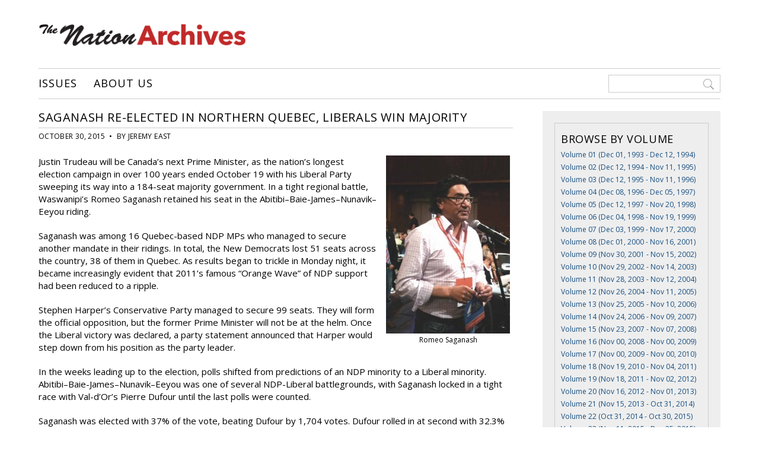

--- FILE ---
content_type: text/html; charset=UTF-8
request_url: http://www.nationnewsarchives.ca/article/saganash-re-elected-in-northern-quebec-liberals-win-majority/
body_size: 11688
content:

<!DOCTYPE html>
<html>
<head>

<meta charset="UTF-8">

<meta name='viewport' content='width=device-width, initial-scale=1, maximum-scale=1, user-scalable=no'>

<title>  Saganash re-elected in northern Quebec, Liberals win majority</title>

<link rel="icon" href="http://www.nationnewsarchives.ca/wp-content/themes/nationnewsarchives/favicon.ico" type="image/x-icon">

<meta name='robots' content='max-image-preview:large' />
<link rel='dns-prefetch' href='//ajax.googleapis.com' />
<link rel='dns-prefetch' href='//fonts.googleapis.com' />
<link rel="alternate" type="application/rss+xml" title="Nation News Archives &raquo; Saganash re-elected in northern Quebec, Liberals win majority Comments Feed" href="http://www.nationnewsarchives.ca/article/saganash-re-elected-in-northern-quebec-liberals-win-majority/feed/" />
<link rel="alternate" title="oEmbed (JSON)" type="application/json+oembed" href="http://www.nationnewsarchives.ca/wp-json/oembed/1.0/embed?url=http%3A%2F%2Fwww.nationnewsarchives.ca%2Farticle%2Fsaganash-re-elected-in-northern-quebec-liberals-win-majority%2F" />
<link rel="alternate" title="oEmbed (XML)" type="text/xml+oembed" href="http://www.nationnewsarchives.ca/wp-json/oembed/1.0/embed?url=http%3A%2F%2Fwww.nationnewsarchives.ca%2Farticle%2Fsaganash-re-elected-in-northern-quebec-liberals-win-majority%2F&#038;format=xml" />
<!-- www.nationnewsarchives.ca is managing ads with Advanced Ads 2.0.15 – https://wpadvancedads.com/ --><script id="natio-ready">
			window.advanced_ads_ready=function(e,a){a=a||"complete";var d=function(e){return"interactive"===a?"loading"!==e:"complete"===e};d(document.readyState)?e():document.addEventListener("readystatechange",(function(a){d(a.target.readyState)&&e()}),{once:"interactive"===a})},window.advanced_ads_ready_queue=window.advanced_ads_ready_queue||[];		</script>
		<style id='wp-img-auto-sizes-contain-inline-css' type='text/css'>
img:is([sizes=auto i],[sizes^="auto," i]){contain-intrinsic-size:3000px 1500px}
/*# sourceURL=wp-img-auto-sizes-contain-inline-css */
</style>
<style id='wp-block-library-inline-css' type='text/css'>
:root{--wp-block-synced-color:#7a00df;--wp-block-synced-color--rgb:122,0,223;--wp-bound-block-color:var(--wp-block-synced-color);--wp-editor-canvas-background:#ddd;--wp-admin-theme-color:#007cba;--wp-admin-theme-color--rgb:0,124,186;--wp-admin-theme-color-darker-10:#006ba1;--wp-admin-theme-color-darker-10--rgb:0,107,160.5;--wp-admin-theme-color-darker-20:#005a87;--wp-admin-theme-color-darker-20--rgb:0,90,135;--wp-admin-border-width-focus:2px}@media (min-resolution:192dpi){:root{--wp-admin-border-width-focus:1.5px}}.wp-element-button{cursor:pointer}:root .has-very-light-gray-background-color{background-color:#eee}:root .has-very-dark-gray-background-color{background-color:#313131}:root .has-very-light-gray-color{color:#eee}:root .has-very-dark-gray-color{color:#313131}:root .has-vivid-green-cyan-to-vivid-cyan-blue-gradient-background{background:linear-gradient(135deg,#00d084,#0693e3)}:root .has-purple-crush-gradient-background{background:linear-gradient(135deg,#34e2e4,#4721fb 50%,#ab1dfe)}:root .has-hazy-dawn-gradient-background{background:linear-gradient(135deg,#faaca8,#dad0ec)}:root .has-subdued-olive-gradient-background{background:linear-gradient(135deg,#fafae1,#67a671)}:root .has-atomic-cream-gradient-background{background:linear-gradient(135deg,#fdd79a,#004a59)}:root .has-nightshade-gradient-background{background:linear-gradient(135deg,#330968,#31cdcf)}:root .has-midnight-gradient-background{background:linear-gradient(135deg,#020381,#2874fc)}:root{--wp--preset--font-size--normal:16px;--wp--preset--font-size--huge:42px}.has-regular-font-size{font-size:1em}.has-larger-font-size{font-size:2.625em}.has-normal-font-size{font-size:var(--wp--preset--font-size--normal)}.has-huge-font-size{font-size:var(--wp--preset--font-size--huge)}.has-text-align-center{text-align:center}.has-text-align-left{text-align:left}.has-text-align-right{text-align:right}.has-fit-text{white-space:nowrap!important}#end-resizable-editor-section{display:none}.aligncenter{clear:both}.items-justified-left{justify-content:flex-start}.items-justified-center{justify-content:center}.items-justified-right{justify-content:flex-end}.items-justified-space-between{justify-content:space-between}.screen-reader-text{border:0;clip-path:inset(50%);height:1px;margin:-1px;overflow:hidden;padding:0;position:absolute;width:1px;word-wrap:normal!important}.screen-reader-text:focus{background-color:#ddd;clip-path:none;color:#444;display:block;font-size:1em;height:auto;left:5px;line-height:normal;padding:15px 23px 14px;text-decoration:none;top:5px;width:auto;z-index:100000}html :where(.has-border-color){border-style:solid}html :where([style*=border-top-color]){border-top-style:solid}html :where([style*=border-right-color]){border-right-style:solid}html :where([style*=border-bottom-color]){border-bottom-style:solid}html :where([style*=border-left-color]){border-left-style:solid}html :where([style*=border-width]){border-style:solid}html :where([style*=border-top-width]){border-top-style:solid}html :where([style*=border-right-width]){border-right-style:solid}html :where([style*=border-bottom-width]){border-bottom-style:solid}html :where([style*=border-left-width]){border-left-style:solid}html :where(img[class*=wp-image-]){height:auto;max-width:100%}:where(figure){margin:0 0 1em}html :where(.is-position-sticky){--wp-admin--admin-bar--position-offset:var(--wp-admin--admin-bar--height,0px)}@media screen and (max-width:600px){html :where(.is-position-sticky){--wp-admin--admin-bar--position-offset:0px}}

/*# sourceURL=wp-block-library-inline-css */
</style><style id='global-styles-inline-css' type='text/css'>
:root{--wp--preset--aspect-ratio--square: 1;--wp--preset--aspect-ratio--4-3: 4/3;--wp--preset--aspect-ratio--3-4: 3/4;--wp--preset--aspect-ratio--3-2: 3/2;--wp--preset--aspect-ratio--2-3: 2/3;--wp--preset--aspect-ratio--16-9: 16/9;--wp--preset--aspect-ratio--9-16: 9/16;--wp--preset--color--black: #000000;--wp--preset--color--cyan-bluish-gray: #abb8c3;--wp--preset--color--white: #ffffff;--wp--preset--color--pale-pink: #f78da7;--wp--preset--color--vivid-red: #cf2e2e;--wp--preset--color--luminous-vivid-orange: #ff6900;--wp--preset--color--luminous-vivid-amber: #fcb900;--wp--preset--color--light-green-cyan: #7bdcb5;--wp--preset--color--vivid-green-cyan: #00d084;--wp--preset--color--pale-cyan-blue: #8ed1fc;--wp--preset--color--vivid-cyan-blue: #0693e3;--wp--preset--color--vivid-purple: #9b51e0;--wp--preset--gradient--vivid-cyan-blue-to-vivid-purple: linear-gradient(135deg,rgb(6,147,227) 0%,rgb(155,81,224) 100%);--wp--preset--gradient--light-green-cyan-to-vivid-green-cyan: linear-gradient(135deg,rgb(122,220,180) 0%,rgb(0,208,130) 100%);--wp--preset--gradient--luminous-vivid-amber-to-luminous-vivid-orange: linear-gradient(135deg,rgb(252,185,0) 0%,rgb(255,105,0) 100%);--wp--preset--gradient--luminous-vivid-orange-to-vivid-red: linear-gradient(135deg,rgb(255,105,0) 0%,rgb(207,46,46) 100%);--wp--preset--gradient--very-light-gray-to-cyan-bluish-gray: linear-gradient(135deg,rgb(238,238,238) 0%,rgb(169,184,195) 100%);--wp--preset--gradient--cool-to-warm-spectrum: linear-gradient(135deg,rgb(74,234,220) 0%,rgb(151,120,209) 20%,rgb(207,42,186) 40%,rgb(238,44,130) 60%,rgb(251,105,98) 80%,rgb(254,248,76) 100%);--wp--preset--gradient--blush-light-purple: linear-gradient(135deg,rgb(255,206,236) 0%,rgb(152,150,240) 100%);--wp--preset--gradient--blush-bordeaux: linear-gradient(135deg,rgb(254,205,165) 0%,rgb(254,45,45) 50%,rgb(107,0,62) 100%);--wp--preset--gradient--luminous-dusk: linear-gradient(135deg,rgb(255,203,112) 0%,rgb(199,81,192) 50%,rgb(65,88,208) 100%);--wp--preset--gradient--pale-ocean: linear-gradient(135deg,rgb(255,245,203) 0%,rgb(182,227,212) 50%,rgb(51,167,181) 100%);--wp--preset--gradient--electric-grass: linear-gradient(135deg,rgb(202,248,128) 0%,rgb(113,206,126) 100%);--wp--preset--gradient--midnight: linear-gradient(135deg,rgb(2,3,129) 0%,rgb(40,116,252) 100%);--wp--preset--font-size--small: 13px;--wp--preset--font-size--medium: 20px;--wp--preset--font-size--large: 36px;--wp--preset--font-size--x-large: 42px;--wp--preset--spacing--20: 0.44rem;--wp--preset--spacing--30: 0.67rem;--wp--preset--spacing--40: 1rem;--wp--preset--spacing--50: 1.5rem;--wp--preset--spacing--60: 2.25rem;--wp--preset--spacing--70: 3.38rem;--wp--preset--spacing--80: 5.06rem;--wp--preset--shadow--natural: 6px 6px 9px rgba(0, 0, 0, 0.2);--wp--preset--shadow--deep: 12px 12px 50px rgba(0, 0, 0, 0.4);--wp--preset--shadow--sharp: 6px 6px 0px rgba(0, 0, 0, 0.2);--wp--preset--shadow--outlined: 6px 6px 0px -3px rgb(255, 255, 255), 6px 6px rgb(0, 0, 0);--wp--preset--shadow--crisp: 6px 6px 0px rgb(0, 0, 0);}:where(.is-layout-flex){gap: 0.5em;}:where(.is-layout-grid){gap: 0.5em;}body .is-layout-flex{display: flex;}.is-layout-flex{flex-wrap: wrap;align-items: center;}.is-layout-flex > :is(*, div){margin: 0;}body .is-layout-grid{display: grid;}.is-layout-grid > :is(*, div){margin: 0;}:where(.wp-block-columns.is-layout-flex){gap: 2em;}:where(.wp-block-columns.is-layout-grid){gap: 2em;}:where(.wp-block-post-template.is-layout-flex){gap: 1.25em;}:where(.wp-block-post-template.is-layout-grid){gap: 1.25em;}.has-black-color{color: var(--wp--preset--color--black) !important;}.has-cyan-bluish-gray-color{color: var(--wp--preset--color--cyan-bluish-gray) !important;}.has-white-color{color: var(--wp--preset--color--white) !important;}.has-pale-pink-color{color: var(--wp--preset--color--pale-pink) !important;}.has-vivid-red-color{color: var(--wp--preset--color--vivid-red) !important;}.has-luminous-vivid-orange-color{color: var(--wp--preset--color--luminous-vivid-orange) !important;}.has-luminous-vivid-amber-color{color: var(--wp--preset--color--luminous-vivid-amber) !important;}.has-light-green-cyan-color{color: var(--wp--preset--color--light-green-cyan) !important;}.has-vivid-green-cyan-color{color: var(--wp--preset--color--vivid-green-cyan) !important;}.has-pale-cyan-blue-color{color: var(--wp--preset--color--pale-cyan-blue) !important;}.has-vivid-cyan-blue-color{color: var(--wp--preset--color--vivid-cyan-blue) !important;}.has-vivid-purple-color{color: var(--wp--preset--color--vivid-purple) !important;}.has-black-background-color{background-color: var(--wp--preset--color--black) !important;}.has-cyan-bluish-gray-background-color{background-color: var(--wp--preset--color--cyan-bluish-gray) !important;}.has-white-background-color{background-color: var(--wp--preset--color--white) !important;}.has-pale-pink-background-color{background-color: var(--wp--preset--color--pale-pink) !important;}.has-vivid-red-background-color{background-color: var(--wp--preset--color--vivid-red) !important;}.has-luminous-vivid-orange-background-color{background-color: var(--wp--preset--color--luminous-vivid-orange) !important;}.has-luminous-vivid-amber-background-color{background-color: var(--wp--preset--color--luminous-vivid-amber) !important;}.has-light-green-cyan-background-color{background-color: var(--wp--preset--color--light-green-cyan) !important;}.has-vivid-green-cyan-background-color{background-color: var(--wp--preset--color--vivid-green-cyan) !important;}.has-pale-cyan-blue-background-color{background-color: var(--wp--preset--color--pale-cyan-blue) !important;}.has-vivid-cyan-blue-background-color{background-color: var(--wp--preset--color--vivid-cyan-blue) !important;}.has-vivid-purple-background-color{background-color: var(--wp--preset--color--vivid-purple) !important;}.has-black-border-color{border-color: var(--wp--preset--color--black) !important;}.has-cyan-bluish-gray-border-color{border-color: var(--wp--preset--color--cyan-bluish-gray) !important;}.has-white-border-color{border-color: var(--wp--preset--color--white) !important;}.has-pale-pink-border-color{border-color: var(--wp--preset--color--pale-pink) !important;}.has-vivid-red-border-color{border-color: var(--wp--preset--color--vivid-red) !important;}.has-luminous-vivid-orange-border-color{border-color: var(--wp--preset--color--luminous-vivid-orange) !important;}.has-luminous-vivid-amber-border-color{border-color: var(--wp--preset--color--luminous-vivid-amber) !important;}.has-light-green-cyan-border-color{border-color: var(--wp--preset--color--light-green-cyan) !important;}.has-vivid-green-cyan-border-color{border-color: var(--wp--preset--color--vivid-green-cyan) !important;}.has-pale-cyan-blue-border-color{border-color: var(--wp--preset--color--pale-cyan-blue) !important;}.has-vivid-cyan-blue-border-color{border-color: var(--wp--preset--color--vivid-cyan-blue) !important;}.has-vivid-purple-border-color{border-color: var(--wp--preset--color--vivid-purple) !important;}.has-vivid-cyan-blue-to-vivid-purple-gradient-background{background: var(--wp--preset--gradient--vivid-cyan-blue-to-vivid-purple) !important;}.has-light-green-cyan-to-vivid-green-cyan-gradient-background{background: var(--wp--preset--gradient--light-green-cyan-to-vivid-green-cyan) !important;}.has-luminous-vivid-amber-to-luminous-vivid-orange-gradient-background{background: var(--wp--preset--gradient--luminous-vivid-amber-to-luminous-vivid-orange) !important;}.has-luminous-vivid-orange-to-vivid-red-gradient-background{background: var(--wp--preset--gradient--luminous-vivid-orange-to-vivid-red) !important;}.has-very-light-gray-to-cyan-bluish-gray-gradient-background{background: var(--wp--preset--gradient--very-light-gray-to-cyan-bluish-gray) !important;}.has-cool-to-warm-spectrum-gradient-background{background: var(--wp--preset--gradient--cool-to-warm-spectrum) !important;}.has-blush-light-purple-gradient-background{background: var(--wp--preset--gradient--blush-light-purple) !important;}.has-blush-bordeaux-gradient-background{background: var(--wp--preset--gradient--blush-bordeaux) !important;}.has-luminous-dusk-gradient-background{background: var(--wp--preset--gradient--luminous-dusk) !important;}.has-pale-ocean-gradient-background{background: var(--wp--preset--gradient--pale-ocean) !important;}.has-electric-grass-gradient-background{background: var(--wp--preset--gradient--electric-grass) !important;}.has-midnight-gradient-background{background: var(--wp--preset--gradient--midnight) !important;}.has-small-font-size{font-size: var(--wp--preset--font-size--small) !important;}.has-medium-font-size{font-size: var(--wp--preset--font-size--medium) !important;}.has-large-font-size{font-size: var(--wp--preset--font-size--large) !important;}.has-x-large-font-size{font-size: var(--wp--preset--font-size--x-large) !important;}
/*# sourceURL=global-styles-inline-css */
</style>

<style id='classic-theme-styles-inline-css' type='text/css'>
/*! This file is auto-generated */
.wp-block-button__link{color:#fff;background-color:#32373c;border-radius:9999px;box-shadow:none;text-decoration:none;padding:calc(.667em + 2px) calc(1.333em + 2px);font-size:1.125em}.wp-block-file__button{background:#32373c;color:#fff;text-decoration:none}
/*# sourceURL=/wp-includes/css/classic-themes.min.css */
</style>
<link rel='stylesheet' id='ex7_normalize-css' href='http://www.nationnewsarchives.ca/wp-content/themes/nationnewsarchives/style-normalize.css?ver=6.9' type='text/css' media='all' />
<link rel='stylesheet' id='ex7_style-css' href='http://www.nationnewsarchives.ca/wp-content/themes/nationnewsarchives/style.css?ver=6.9' type='text/css' media='all' />
<link rel='stylesheet' id='ex7_responsive-css' href='http://www.nationnewsarchives.ca/wp-content/themes/nationnewsarchives/style-responsive.css?ver=6.9' type='text/css' media='all' />
<link rel='stylesheet' id='ex7_google1-css' href='https://fonts.googleapis.com/css?family=Open+Sans%3A400%2C400italic%2C700%2C700italic&#038;ver=6.9' type='text/css' media='all' />
<link rel='stylesheet' id='ex7_google2-css' href='https://fonts.googleapis.com/css?family=Open+Sans+Condensed%3A300%2C700&#038;ver=6.9' type='text/css' media='all' />
<link rel='stylesheet' id='fancybox-css' href='http://www.nationnewsarchives.ca/wp-content/plugins/easy-fancybox/fancybox/1.5.4/jquery.fancybox.min.css?ver=6.9' type='text/css' media='screen' />
<script type="text/javascript" src="http://ajax.googleapis.com/ajax/libs/jquery/1/jquery.min.js?ver=1" id="jquery-js"></script>
<link rel="https://api.w.org/" href="http://www.nationnewsarchives.ca/wp-json/" /><link rel="EditURI" type="application/rsd+xml" title="RSD" href="http://www.nationnewsarchives.ca/xmlrpc.php?rsd" />
<meta name="generator" content="WordPress 6.9" />
<link rel="canonical" href="http://www.nationnewsarchives.ca/article/saganash-re-elected-in-northern-quebec-liberals-win-majority/" />
<link rel='shortlink' href='http://www.nationnewsarchives.ca/?p=24207' />

</head>

<body class="wp-singular articles-template-default single single-articles postid-24207 wp-theme-nationnewsarchives aa-prefix-natio-">



<div id="wrap">



<div id="click-menu">
  <a href="#menu" class="menu-link"></a>
</div>



<div id="header">

  <div class="logo">
    <a href="http://www.nationnewsarchives.ca"><img src="http://www.nationnewsarchives.ca/wp-content/uploads/2016/11/logo.png" alt="Nation - Serving Eeyou Istchee since 1993"></a>
  </div>

  <div class="adspace-top">
    <ul>
      <li id="text-2" class="widget widget_text">			<div class="textwidget"></div>
		</li>
    </ul>
  </div>

  <div class="nav-wrap">
    <div class="nav">
      <div class="menu"><ul id="menu-top" class="menu"><li id="menu-item-35" class="menu-item menu-item-type-post_type menu-item-object-page menu-item-home menu-item-35"><a href="http://www.nationnewsarchives.ca/">Issues</a></li>
<li id="menu-item-40" class="menu-item menu-item-type-post_type menu-item-object-page menu-item-40"><a href="http://www.nationnewsarchives.ca/contact/">About Us</a></li>
</ul></div>    </div>
    <div class="nav-search">
      <form method="get" action="http://www.nationnewsarchives.ca">
        <input type="search" value=" " name="s" placeholder=" ">
      </form>
    </div>
  </div>

</div>



<div id="content">

  <div id="post">



    <div class="featured-article-header">
          </div>



    <h1 class="post-title">Saganash re-elected in northern Quebec, Liberals win majority</h1>
  
    <div class="post-meta-single">
      October 30, 2015      &nbsp;&#8226;&nbsp;
      By 

Jeremy East

    </div>

    <div class="post-content">
      <div class="post-img">
              </div>
      <div id="attachment_8722" style="width: 219px" class="wp-caption alignright"><a href="http://www.nationnewsarchives.ca/wp-content/uploads/2015/11/Romeo-Saganash-NDP-member-of-Parliament-for-Abitibi—Baie-James—Nunavik—Eeyou-Quebec-speaks-at-the-NDP-Federal-Convention-Vancouver-June-2011.jpg"><img fetchpriority="high" decoding="async" aria-describedby="caption-attachment-8722" class="size-medium wp-image-8722" src="http://www.nationnewsarchives.ca/wp-content/uploads/2015/11/Romeo-Saganash-NDP-member-of-Parliament-for-Abitibi—Baie-James—Nunavik—Eeyou-Quebec-speaks-at-the-NDP-Federal-Convention-Vancouver-June-2011-209x300.jpg" alt="Romeo Saganash" width="209" height="300" /></a><p id="caption-attachment-8722" class="wp-caption-text">Romeo Saganash</p></div>
<p class="p1">Justin Trudeau will be Canada’s next Prime Minister, as the nation’s longest election campaign in over 100 years ended October 19 with his Liberal Party sweeping its way into a 184-seat majority government. In a tight regional battle, Waswanipi’s Romeo Saganash retained his seat in the Abitibi–Baie-James–Nunavik–Eeyou riding.</p>
<p class="p1">Saganash was among 16 Quebec-based NDP MPs who managed to secure another mandate in their ridings. In total, the New Democrats lost 51 seats across the country, 38 of them in Quebec. As results began to trickle in Monday night, it became increasingly evident that 2011’s famous “Orange Wave” of NDP support had been reduced to a ripple.</p>
<p class="p1">Stephen Harper’s Conservative Party managed to secure 99 seats. They will form the official opposition, but the former Prime Minister will not be at the helm. Once the Liberal victory was declared, a party statement announced that Harper would step down from his position as the party leader.</p>
<p class="p1">In the weeks leading up to the election, polls shifted from predictions of an NDP minority to a Liberal minority. Abitibi–Baie-James–Nunavik–Eeyou was one of several NDP-Liberal battlegrounds, with Saganash locked in a tight race with Val-d’Or’s Pierre Dufour until the last polls were counted.</p>
<p class="p1">Saganash was elected with 37% of the vote, beating Dufour by 1,704 votes. Dufour rolled in at second with 32.3% while career politician Luc Ferland of the Bloc Québécois garnered 18.6% of the vote.</p>
<p class="p1">Conservative candidate Steven Hebert’s 10% was good enough for fourth place while Patrick Benoit brought up the rear in his first campaign for the Green Party.</p>
<p class="p1">“As we watched all the changes in the national polling over the last three weeks, we knew that it was going to be very close,” said Saganash, thanking his supporters from the riding’s Cree, Inuit and Algonquin communities. “As the numbers came in, we knew that the Cree and Inuit support would be a game changer for our campaign. An integral part of representing this riding involves understanding its diversity and complexity, and I felt I did that while my opponents did not.”</p>
<p class="p1">A star candidate for the NDP when he was first elected in 2011, Saganash is the first First Nations MP to win consecutive terms in Quebec. During his first term, Saganash served as deputy Aboriginal affairs critic. His work encompassed a number of files impacting northern communities, including the Nutrition North program and housing issues.</p>
<p class="p1">He has also been a strong advocate for action on the issue of missing and murdered Indigenous women. A residential school survivor, Saganash’s call to action on First Nations issues garnered national media attention several times. In September 2014, the MP received a standing ovation in the House of Commons, using an emotional retelling of his mother discovering the details surrounding his brother’s death in residential school to highlight the need for an inquiry into MMIW. Saganash said he will continue his push for an inquiry on MMIW in the years to come.</p>
<p class="p1">When the 42nd Parliament is sworn in November 4, Saganash will not be the only Indigenous MP sitting in the House of Commons. A record total of 10 First Nations candidates were elected, including eight for the Liberal Party and two for the NDP.</p>
<p class="p1">The good news for First Nations voters is that the Liberals and NDP carried similar platforms on Aboriginal issues. Both campaigns promised increases in funding to education and infrastructure in Aboriginal communities and both advocated strongly for the long-awaited inquiry into missing and murdered Indigenous women. Saganash said he looks forward to working with the new government, and added that he intends to do everything in his power to hold the Liberals to their campaign promises.</p>
<p class="p1">“There are now 10 Aboriginal members in the House and I’m optimistic that we can work together,” said Saganash. “I’ve been very vocal in the House, and I will be there to remind them of the promises that they said they would deliver on.”</p>
    </div>

    <div class="postbottom">
      <div class="post-tax">
		          Categories: <a href="http://www.nationnewsarchives.ca/cat/2015-10-30/" rel="tag">2015 10 30</a>                &nbsp;&#8226;&nbsp;
                  Tags: <a href="http://www.nationnewsarchives.ca/tag/abitibi-baie-james-nunavik-eeyou/" rel="tag">Abitibi–Baie-James–Nunavik–Eeyou</a>, <a href="http://www.nationnewsarchives.ca/tag/election-2015/" rel="tag">Election 2015</a>, <a href="http://www.nationnewsarchives.ca/tag/justin-trudeau/" rel="tag">Justin Trudeau</a>, <a href="http://www.nationnewsarchives.ca/tag/liberal-party/" rel="tag">Liberal Party</a>, <a href="http://www.nationnewsarchives.ca/tag/luc-ferland/" rel="tag">Luc Ferland</a>, <a href="http://www.nationnewsarchives.ca/tag/ndp/" rel="tag">NDP</a>, <a href="http://www.nationnewsarchives.ca/tag/new-democatic-party-of-canada/" rel="tag">New Democatic Party of Canada</a>              </div>
      <div class="social-post">
        SHARE: 
        <a 
          class="social-i i-facebook" 
          title="Share on Facebook" 
          rel="nofollow"
          href="http://www.facebook.com/"
          onclick="popUp=window.open(
              'http://www.facebook.com/sharer.php?u=http://www.nationnewsarchives.ca/article/saganash-re-elected-in-northern-quebec-liberals-win-majority/',
              'popupwindow',
              'scrollbars=yes,width=800,height=400');
          popUp.focus();
          return false">
          <svg xmlns="http://www.w3.org/2000/svg" width="98" height="98" viewBox="0 0 97.8 97.8"><path d="M48.9 0C21.9 0 0 21.9 0 48.9S21.9 97.8 48.9 97.8 97.8 75.9 97.8 48.9 75.9 0 48.9 0zM67.5 24.9l-6.8 0c-5.3 0-6.3 2.5-6.3 6.2v8.2h12.6L67.1 52H54.4v32.8H41.3V52H30.2V39.3h11v-9.4c0-10.9 6.7-16.9 16.4-16.9l9.9 0V24.9L67.5 24.9z"/></svg>        </a>
        <a 
          class="social-i i-twitter" 
          title="Tweet This" 
          rel="nofollow"
          href="http://twitter.com/"
          onclick="popUp=window.open(
              'http://twitter.com/intent/tweet?text=\'Saganash+re-elected+in+northern+Quebec%2C+Liberals+win+majority\' via Nation - http://www.nationnewsarchives.ca/article/saganash-re-elected-in-northern-quebec-liberals-win-majority/',
              'popupwindow',
              'scrollbars=yes,width=800,height=400');
          popUp.focus();
          return false">
          <svg xmlns="http://www.w3.org/2000/svg" class="social-i i-twitter" width="98" height="98" viewBox="0 0 97.8 97.8"><path d="M48.9 0C21.9 0 0 21.9 0 48.9S21.9 97.8 48.9 97.8 97.8 75.9 97.8 48.9 75.9 0 48.9 0zM78.4 35.8c0 0.6 0 1.2 0 1.7 0 20.9-15.9 42.5-42.5 42.5 -8.1 0-16-2.3-22.9-6.7 -0.1-0.1-0.2-0.3-0.1-0.4 0.1-0.2 0.2-0.3 0.4-0.2 1.1 0.1 2.3 0.2 3.5 0.2 6.3 0 12.3-2 17.4-5.7 -6.1-0.5-11.3-4.6-13.2-10.5 0-0.1 0-0.3 0.1-0.4 0.1-0.1 0.2-0.1 0.3-0.1 1.7 0.3 3.4 0.3 5 0.1 -6.3-1.9-10.7-7.8-10.7-14.5l0-0.2c0-0.1 0.1-0.2 0.2-0.3 0.1-0.1 0.2-0.1 0.4 0 1.6 0.9 3.4 1.5 5.3 1.7 -3.6-2.9-5.7-7.2-5.7-11.9 0-2.7 0.7-5.3 2.1-7.6 0.1-0.1 0.2-0.2 0.3-0.2 0.1 0 0.2 0 0.3 0.1 7.4 9 18.2 14.6 29.8 15.3 -0.2-1-0.3-2-0.3-3 0-8.4 6.8-15.2 15.2-15.2 4.1 0 8.1 1.7 10.9 4.6 3.2-0.7 6.3-1.8 9.1-3.5 0.1-0.1 0.3-0.1 0.4 0 0.1 0.1 0.2 0.3 0.1 0.4 -1 3-2.8 5.6-5.3 7.5 2.4-0.4 4.7-1.1 6.8-2.1 0.1-0.1 0.3 0 0.4 0.1 0.1 0.1 0.1 0.3 0 0.4C83.8 31.2 81.3 33.7 78.4 35.8z"/></svg>        </a>
      </div>
    </div>

  </div>

  <div id="side">
    <ul>
  <li class="widget widget_text">
    <h2 class="widgettitle vol-title">Browse by Volume</h2>
            <a class="side-vol-title" href="http://www.nationnewsarchives.ca/volume/volume-01-1993-1994/" title="" >Volume 01 (Dec 01, 1993 - Dec 12, 1994)</a><br><a class="side-vol-title" href="http://www.nationnewsarchives.ca/volume/volume-02-1994-1995/" title="" >Volume 02 (Dec 12, 1994 - Nov 11, 1995)</a><br><a class="side-vol-title" href="http://www.nationnewsarchives.ca/volume/volume-03-1995-1996/" title="" >Volume 03 (Dec 12, 1995 - Nov 11, 1996)</a><br><a class="side-vol-title" href="http://www.nationnewsarchives.ca/volume/volume-04-1996-1997/" title="" >Volume 04 (Dec 08, 1996 - Dec 05, 1997)</a><br><a class="side-vol-title" href="http://www.nationnewsarchives.ca/volume/volume-05-1997-1998/" title="" >Volume 05 (Dec 12, 1997 - Nov 20, 1998)</a><br><a class="side-vol-title" href="http://www.nationnewsarchives.ca/volume/volume-06-1998-1999/" title="" >Volume 06 (Dec 04, 1998 - Nov 19, 1999)</a><br><a class="side-vol-title" href="http://www.nationnewsarchives.ca/volume/volume-07-1999-2000/" title="" >Volume 07 (Dec 03, 1999 - Nov 17, 2000)</a><br><a class="side-vol-title" href="http://www.nationnewsarchives.ca/volume/volume-08-2000-2001/" title="" >Volume 08 (Dec 01, 2000 - Nov 16, 2001)</a><br><a class="side-vol-title" href="http://www.nationnewsarchives.ca/volume/volume-09-2001-2002/" title="" >Volume 09 (Nov 30, 2001 - Nov 15, 2002)</a><br><a class="side-vol-title" href="http://www.nationnewsarchives.ca/volume/volume-10-2002-2003/" title="" >Volume 10 (Nov 29, 2002 - Nov 14, 2003)</a><br><a class="side-vol-title" href="http://www.nationnewsarchives.ca/volume/volume-11-2003-2004/" title="" >Volume 11 (Nov 28, 2003 - Nov 12, 2004)</a><br><a class="side-vol-title" href="http://www.nationnewsarchives.ca/volume/volume-12-2004-2005/" title="" >Volume 12 (Nov 26, 2004 - Nov 11, 2005)</a><br><a class="side-vol-title" href="http://www.nationnewsarchives.ca/volume/volume-13-2005-2006/" title="" >Volume 13 (Nov 25, 2005 - Nov 10, 2006)</a><br><a class="side-vol-title" href="http://www.nationnewsarchives.ca/volume/volume-14-2006-2007/" title="" >Volume 14 (Nov 24, 2006 - Nov 09, 2007)</a><br><a class="side-vol-title" href="http://www.nationnewsarchives.ca/volume/volume-15-2007-2008/" title="" >Volume 15 (Nov 23, 2007 - Nov 07, 2008)</a><br><a class="side-vol-title" href="http://www.nationnewsarchives.ca/volume/volume-16-2008-2009/" title="" >Volume 16 (Nov 00, 2008 - Nov 00, 2009)</a><br><a class="side-vol-title" href="http://www.nationnewsarchives.ca/volume/volume-17-2009-2010/" title="" >Volume 17 (Nov 00, 2009 - Nov 00, 2010)</a><br><a class="side-vol-title" href="http://www.nationnewsarchives.ca/volume/volume-18-2010-2011/" title="" >Volume 18 (Nov 19, 2010 - Nov 04, 2011)</a><br><a class="side-vol-title" href="http://www.nationnewsarchives.ca/volume/volume-19-2011-2012/" title="" >Volume 19 (Nov 18, 2011 - Nov 02, 2012)</a><br><a class="side-vol-title" href="http://www.nationnewsarchives.ca/volume/volume-20-2012-2013/" title="" >Volume 20 (Nov 16, 2012 - Nov 01, 2013)</a><br><a class="side-vol-title" href="http://www.nationnewsarchives.ca/volume/volume-21-2013-2014/" title="" >Volume 21 (Nov 15, 2013 - Oct 31, 2014)</a><br><a class="side-vol-title" href="http://www.nationnewsarchives.ca/volume/volume-22-2014-2015/" title="" >Volume 22 (Oct 31, 2014 - Oct 30, 2015)</a><br><a class="side-vol-title" href="http://www.nationnewsarchives.ca/volume/volume-23-2015-2016/" title="" >Volume 23 (Nov 11, 2015 - Dec 25, 2015)</a><br>      <br>
  </li>
</ul>

<ul>
  <li id="text-5" class="widget widget_text"><h2 class="widgettitle">Browse by Category</h2>
			<div class="textwidget"><p><a href="http://www.nationnewsarchives.ca/cat/arts-and-entertainment/">Arts and Entertainment</a><br />
<a href="http://www.nationnewsarchives.ca/cat/culture-and-tradition/">Culture and Tradition</a><br />
<a href="http://www.nationnewsarchives.ca/cat/cree-legends/">Cree Legends</a><br />
<a href="http://www.nationnewsarchives.ca/cat/editorials/">Editorials</a><br />
<a href="http://www.nationnewsarchives.ca/cat/education/">Education</a><br />
<a href="http://www.nationnewsarchives.ca/cat/food/">Food</a><br />
<a href="http://www.nationnewsarchives.ca/cat/health/">Health</a><br />
<a href="http://www.nationnewsarchives.ca/cat/hunting-fishing-trapping/">Hunting, Fishing and Trapping</a><br />
<a href="http://www.nationnewsarchives.ca/cat/in-memory/">In Memory</a><br />
<a href="http://www.nationnewsarchives.ca/cat/interviews-and-profiles/">Interviews and Profiles</a><br />
<a href="http://www.nationnewsarchives.ca/cat/news/">News</a><br />
<a href="http://www.nationnewsarchives.ca/cat/sports/">Sports</a><br />
<a href="http://www.nationnewsarchives.ca/cat/youth/">Youth</a></p>
</div>
		</li>
<li id="text-6" class="widget widget_text"><h2 class="widgettitle">Browse by Column</h2>
			<div class="textwidget"><p><a href="http://www.nationnewsarchives.ca/cat/borderlines/">Borderlines</a><br />
<a href="http://www.nationnewsarchives.ca/cat/creelarge/">cree@large</a><br />
<a href="http://www.nationnewsarchives.ca/cat/the-dogs-ear/">The Dog's Ear</a><br />
<a href="http://www.nationnewsarchives.ca/cat/dr-truth/">Dr. Truth</a><br />
<a href="http://www.nationnewsarchives.ca/cat/the-naughty-squaw/">The Naughty Squaw</a><br />
<a href="http://www.nationnewsarchives.ca/cat/ram-page/">Ram Page</a><br />
<a href="http://www.nationnewsarchives.ca/cat/rez-notes/">Rez Notes</a><br />
<a href="http://www.nationnewsarchives.ca/cat/the-twilight-zone/">The Twilight Zone</a><br />
<a href="http://www.nationnewsarchives.ca/cat/under-the-northern-sky/">Under the Northern Sky</a><br />
<a href="http://www.nationnewsarchives.ca/cat/will-on-grill/">Will on the Grill</a><br />
<a href="http://www.nationnewsarchives.ca/cat/world-wide-webb/">World Wide Webb</a></p>
</div>
		</li>
</ul>  </div>

</div>

<div id="footer">

  <div class="info-footer">
    We acknowledge the financial support of the Government of Canada through the Canada Periodical Fund of the Department of Canadian Heritage.<br>
    <img src="http://www.nationnewsarchives.ca/wp-content/themes/nationnewsarchives/images/footer_ca.jpg" alt=""><br>
    &copy;2026 Beesum Communications. Any reproduction of any material from this website requires express written permission of the Nation and Beesum Communications.
  </div>

  <div class="social">
    <a class="social-i i-facebook" title="Facebook" href="https://www.facebook.com/NATIONnewsmagazine" target="_blank"><svg xmlns="http://www.w3.org/2000/svg" width="98" height="98" viewBox="0 0 97.8 97.8"><path d="M48.9 0C21.9 0 0 21.9 0 48.9S21.9 97.8 48.9 97.8 97.8 75.9 97.8 48.9 75.9 0 48.9 0zM67.5 24.9l-6.8 0c-5.3 0-6.3 2.5-6.3 6.2v8.2h12.6L67.1 52H54.4v32.8H41.3V52H30.2V39.3h11v-9.4c0-10.9 6.7-16.9 16.4-16.9l9.9 0V24.9L67.5 24.9z"/></svg></a>
    <a class="social-i i-twitter" title="Twitter" href="https://twitter.com/creenation_news" target="_blank"><svg xmlns="http://www.w3.org/2000/svg" class="social-i i-twitter" width="98" height="98" viewBox="0 0 97.8 97.8"><path d="M48.9 0C21.9 0 0 21.9 0 48.9S21.9 97.8 48.9 97.8 97.8 75.9 97.8 48.9 75.9 0 48.9 0zM78.4 35.8c0 0.6 0 1.2 0 1.7 0 20.9-15.9 42.5-42.5 42.5 -8.1 0-16-2.3-22.9-6.7 -0.1-0.1-0.2-0.3-0.1-0.4 0.1-0.2 0.2-0.3 0.4-0.2 1.1 0.1 2.3 0.2 3.5 0.2 6.3 0 12.3-2 17.4-5.7 -6.1-0.5-11.3-4.6-13.2-10.5 0-0.1 0-0.3 0.1-0.4 0.1-0.1 0.2-0.1 0.3-0.1 1.7 0.3 3.4 0.3 5 0.1 -6.3-1.9-10.7-7.8-10.7-14.5l0-0.2c0-0.1 0.1-0.2 0.2-0.3 0.1-0.1 0.2-0.1 0.4 0 1.6 0.9 3.4 1.5 5.3 1.7 -3.6-2.9-5.7-7.2-5.7-11.9 0-2.7 0.7-5.3 2.1-7.6 0.1-0.1 0.2-0.2 0.3-0.2 0.1 0 0.2 0 0.3 0.1 7.4 9 18.2 14.6 29.8 15.3 -0.2-1-0.3-2-0.3-3 0-8.4 6.8-15.2 15.2-15.2 4.1 0 8.1 1.7 10.9 4.6 3.2-0.7 6.3-1.8 9.1-3.5 0.1-0.1 0.3-0.1 0.4 0 0.1 0.1 0.2 0.3 0.1 0.4 -1 3-2.8 5.6-5.3 7.5 2.4-0.4 4.7-1.1 6.8-2.1 0.1-0.1 0.3 0 0.4 0.1 0.1 0.1 0.1 0.3 0 0.4C83.8 31.2 81.3 33.7 78.4 35.8z"/></svg></a>
    <a class="social-i i-youtube" title="YouTube" href="https://www.youtube.com/user/nationnewsmagazine?" target="_blank"><svg xmlns="http://www.w3.org/2000/svg" class="social-i i-youtube" width="98" height="98" viewBox="0 0 97.8 97.8"><polygon points="25.7 52.5 29.6 52.5 29.6 73.5 33.2 73.5 33.2 52.5 37.2 52.5 37.2 49 25.7 49 "/><path d="M56.7 55c-1.2 0-2.3 0.7-3.4 2v-8h-3.3v24.4h3.3v-1.8c1.1 1.4 2.2 2 3.4 2 1.3 0 2.2-0.7 2.6-2 0.2-0.8 0.3-2 0.3-3.7v-7.2c0-1.7-0.1-2.9-0.3-3.7C58.9 55.7 58 55 56.7 55zM56.3 68.3c0 1.6-0.5 2.5-1.4 2.5 -0.5 0-1.1-0.3-1.6-0.8V58.8c0.6-0.5 1.1-0.8 1.6-0.8 1 0 1.4 0.8 1.4 2.5V68.3z"/><path d="M43.8 69.2c-0.7 1-1.4 1.5-2.1 1.5 -0.4 0-0.7-0.3-0.8-0.8 0-0.1 0-0.5 0-1.3v-13.4h-3.3v14.4c0 1.3 0.1 2.2 0.3 2.7 0.3 0.9 1.1 1.4 2.1 1.4 1.2 0 2.5-0.7 3.8-2.2v2h3.3V55.3h-3.3V69.2z"/><path d="M46.7 38.5c1.1 0 1.6-0.9 1.6-2.6v-7.7c0-1.7-0.5-2.5-1.6-2.5 -1.1 0-1.6 0.8-1.6 2.5v7.7C45.1 37.6 45.6 38.5 46.7 38.5z"/><path d="M48.9 0C21.9 0 0 21.9 0 48.9S21.9 97.8 48.9 97.8 97.8 75.9 97.8 48.9 75.9 0 48.9 0zM54.3 22.9h3.3v13.5c0 0.8 0 1.2 0 1.3 0.1 0.5 0.3 0.8 0.8 0.8 0.7 0 1.4-0.5 2.1-1.6V22.9h3.3v18.4h-3.3v-2c-1.3 1.5-2.6 2.3-3.8 2.3 -1.1 0-1.8-0.4-2.1-1.4 -0.2-0.6-0.3-1.4-0.3-2.7V22.9L54.3 22.9zM41.7 28.9c0-2 0.3-3.4 1-4.3 0.9-1.3 2.2-1.9 3.9-1.9 1.7 0 3 0.6 3.9 1.9 0.7 0.9 1 2.4 1 4.3v6.4c0 2-0.3 3.4-1 4.3 -0.9 1.3-2.2 1.9-3.9 1.9 -1.7 0-3-0.6-3.9-1.9 -0.7-0.9-1-2.4-1-4.3V28.9zM32.8 16.6l2.6 9.7 2.5-9.7h3.7L37.3 31.3v10h-3.7v-10c-0.3-1.8-1.1-4.4-2.3-7.8 -0.8-2.3-1.6-4.6-2.4-6.9H32.8zM75.2 75.1c-0.7 2.9-3 5-5.9 5.4 -6.8 0.8-13.6 0.8-20.4 0.8 -6.8 0-13.7 0-20.4-0.8 -2.9-0.3-5.2-2.5-5.9-5.4 -1-4.1-1-8.6-1-12.9s0-8.8 1-12.9c0.7-2.9 3-5 5.9-5.4 6.8-0.8 13.6-0.8 20.4-0.8 6.8 0 13.7 0 20.4 0.8 2.9 0.3 5.2 2.5 5.9 5.4 0.9 4.1 0.9 8.6 0.9 12.9S76.1 70.9 75.2 75.1z"/><path d="M67.2 55c-1.7 0-3 0.6-3.9 1.9 -0.7 0.9-1 2.3-1 4.3v6.4c0 1.9 0.4 3.4 1.1 4.3 1 1.2 2.3 1.9 4 1.9 1.7 0 3.1-0.7 4-2 0.4-0.6 0.7-1.2 0.8-2 0-0.3 0.1-1.1 0.1-2.1v-0.5h-3.4c0 1.3 0 2.1-0.1 2.2 -0.2 0.9-0.7 1.3-1.5 1.3 -1.1 0-1.7-0.8-1.7-2.5v-3.2h6.6v-3.8c0-1.9-0.3-3.4-1-4.3C70.1 55.7 68.8 55 67.2 55zM68.8 62.2h-3.3v-1.7c0-1.7 0.6-2.5 1.7-2.5 1.1 0 1.6 0.8 1.6 2.5V62.2z"/></svg></a>
  </div>

  <div class="nav-footer">
    <div class="menu"><ul id="menu-bottom" class="menu"><li id="menu-item-48" class="menu-item menu-item-type-post_type menu-item-object-page menu-item-48"><a href="http://www.nationnewsarchives.ca/privacy-policy/">Privacy Policy<div class="nav-dot">&#8226;</div></a></li>
<li id="menu-item-47" class="menu-item menu-item-type-post_type menu-item-object-page menu-item-47"><a href="http://www.nationnewsarchives.ca/contact/">About Us<div class="nav-dot">&#8226;</div></a></li>
</ul></div>  </div>

</div>





</div>





<script type="speculationrules">
{"prefetch":[{"source":"document","where":{"and":[{"href_matches":"/*"},{"not":{"href_matches":["/wp-*.php","/wp-admin/*","/wp-content/uploads/*","/wp-content/*","/wp-content/plugins/*","/wp-content/themes/nationnewsarchives/*","/*\\?(.+)"]}},{"not":{"selector_matches":"a[rel~=\"nofollow\"]"}},{"not":{"selector_matches":".no-prefetch, .no-prefetch a"}}]},"eagerness":"conservative"}]}
</script>
<script type="text/javascript" src="http://www.nationnewsarchives.ca/wp-content/themes/nationnewsarchives/js/bigSlide.js" id="ex7_mobilemenu-js"></script>
<script type="text/javascript" src="http://www.nationnewsarchives.ca/wp-content/plugins/easy-fancybox/vendor/purify.min.js?ver=6.9" id="fancybox-purify-js"></script>
<script type="text/javascript" id="jquery-fancybox-js-extra">
/* <![CDATA[ */
var efb_i18n = {"close":"Close","next":"Next","prev":"Previous","startSlideshow":"Start slideshow","toggleSize":"Toggle size"};
//# sourceURL=jquery-fancybox-js-extra
/* ]]> */
</script>
<script type="text/javascript" src="http://www.nationnewsarchives.ca/wp-content/plugins/easy-fancybox/fancybox/1.5.4/jquery.fancybox.min.js?ver=6.9" id="jquery-fancybox-js"></script>
<script type="text/javascript" id="jquery-fancybox-js-after">
/* <![CDATA[ */
var fb_timeout, fb_opts={'autoScale':true,'showCloseButton':true,'margin':20,'pixelRatio':'false','centerOnScroll':true,'enableEscapeButton':true,'overlayShow':true,'hideOnOverlayClick':true,'minViewportWidth':320,'minVpHeight':320,'disableCoreLightbox':'true','enableBlockControls':'true','fancybox_openBlockControls':'true' };
if(typeof easy_fancybox_handler==='undefined'){
var easy_fancybox_handler=function(){
jQuery([".nolightbox","a.wp-block-file__button","a.pin-it-button","a[href*='pinterest.com\/pin\/create']","a[href*='facebook.com\/share']","a[href*='twitter.com\/share']"].join(',')).addClass('nofancybox');
jQuery('a.fancybox-close').on('click',function(e){e.preventDefault();jQuery.fancybox.close()});
/* IMG */
						var unlinkedImageBlocks=jQuery(".wp-block-image > img:not(.nofancybox,figure.nofancybox>img)");
						unlinkedImageBlocks.wrap(function() {
							var href = jQuery( this ).attr( "src" );
							return "<a href='" + href + "'></a>";
						});
var fb_IMG_select=jQuery('a[href*=".jpg" i]:not(.nofancybox,li.nofancybox>a,figure.nofancybox>a),area[href*=".jpg" i]:not(.nofancybox),a[href*=".jpeg" i]:not(.nofancybox,li.nofancybox>a,figure.nofancybox>a),area[href*=".jpeg" i]:not(.nofancybox),a[href*=".png" i]:not(.nofancybox,li.nofancybox>a,figure.nofancybox>a),area[href*=".png" i]:not(.nofancybox)');
fb_IMG_select.addClass('fancybox image');
var fb_IMG_sections=jQuery('.gallery,.wp-block-gallery,.tiled-gallery,.wp-block-jetpack-tiled-gallery,.ngg-galleryoverview,.ngg-imagebrowser,.nextgen_pro_blog_gallery,.nextgen_pro_film,.nextgen_pro_horizontal_filmstrip,.ngg-pro-masonry-wrapper,.ngg-pro-mosaic-container,.nextgen_pro_sidescroll,.nextgen_pro_slideshow,.nextgen_pro_thumbnail_grid,.tiled-gallery');
fb_IMG_sections.each(function(){jQuery(this).find(fb_IMG_select).attr('rel','gallery-'+fb_IMG_sections.index(this));});
jQuery('a.fancybox,area.fancybox,.fancybox>a').each(function(){jQuery(this).fancybox(jQuery.extend(true,{},fb_opts,{'transition':'elastic','easingIn':'linear','easingOut':'linear','opacity':false,'hideOnContentClick':false,'titleShow':false,'titlePosition':'over','titleFromAlt':false,'showNavArrows':true,'enableKeyboardNav':true,'cyclic':false,'mouseWheel':'true'}))});
};};
jQuery(easy_fancybox_handler);jQuery(document).on('post-load',easy_fancybox_handler);

//# sourceURL=jquery-fancybox-js-after
/* ]]> */
</script>
<script type="text/javascript" src="http://www.nationnewsarchives.ca/wp-content/plugins/easy-fancybox/vendor/jquery.mousewheel.min.js?ver=3.1.13" id="jquery-mousewheel-js"></script>
<script type="text/javascript" src="http://www.nationnewsarchives.ca/wp-content/plugins/advanced-ads/admin/assets/js/advertisement.js?ver=2.0.15" id="advanced-ads-find-adblocker-js"></script>
<script>!function(){window.advanced_ads_ready_queue=window.advanced_ads_ready_queue||[],advanced_ads_ready_queue.push=window.advanced_ads_ready;for(var d=0,a=advanced_ads_ready_queue.length;d<a;d++)advanced_ads_ready(advanced_ads_ready_queue[d])}();</script>
  <div id="menu" class="panel" role="navigation">
    <div class="menu"><ul id="menu-top-mobile" class="menu"><li id="menu-item-43" class="menu-item menu-item-type-post_type menu-item-object-page menu-item-home menu-item-43"><a href="http://www.nationnewsarchives.ca/">Issues</a></li>
<li id="menu-item-41" class="menu-item menu-item-type-post_type menu-item-object-page menu-item-41"><a href="http://www.nationnewsarchives.ca/contact/">About Us</a></li>
<li id="menu-item-42" class="menu-item menu-item-type-post_type menu-item-object-page menu-item-42"><a href="http://www.nationnewsarchives.ca/privacy-policy/">Privacy Policy</a></li>
</ul></div>  </div>
  <script>
	$(document).ready(function() {
	  $('.menu-link').bigSlide({
		menu: '#menu',
		push: '.push',
		speed: '300',
		side: 'right',
		menuWidth: '240px',
		state: 'closed',
		activeBtn: 'active',
		easyClose: 'true'
	  });
	});
  </script>

</body>
</html>